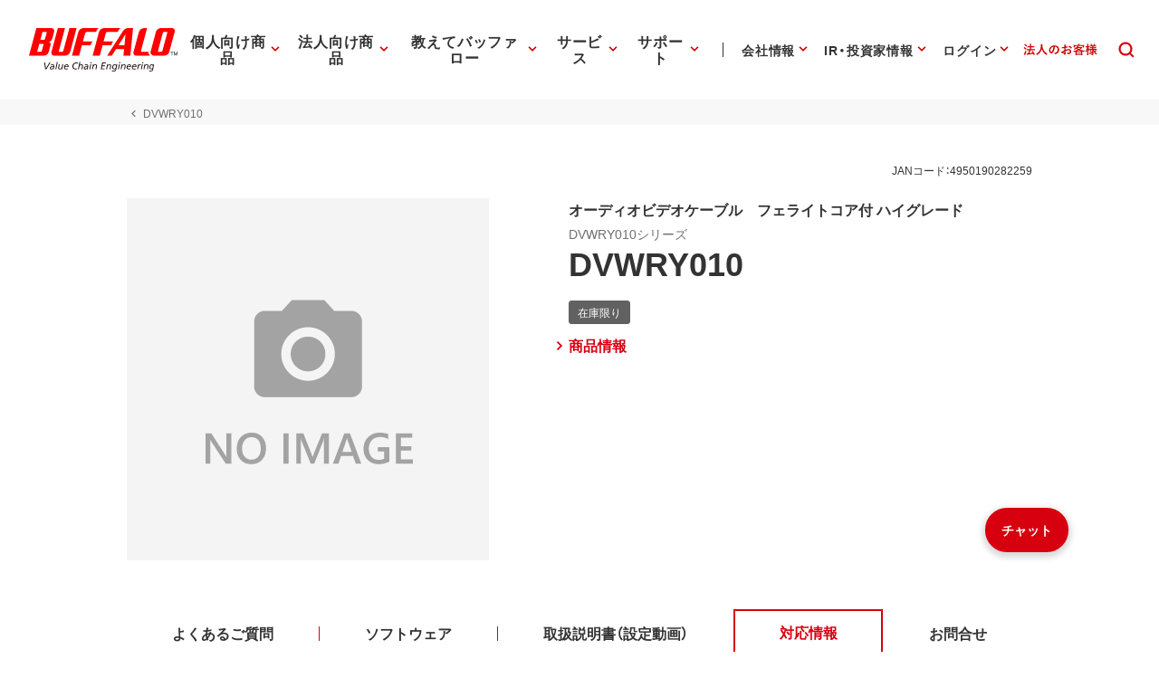

--- FILE ---
content_type: image/svg+xml
request_url: https://www.buffalo.jp/common/img/header/svg/icon_support_corporation.svg
body_size: 1446
content:
<?xml version="1.0" encoding="UTF-8"?>
<svg id="_レイヤー_2" data-name="レイヤー 2" xmlns="http://www.w3.org/2000/svg" viewBox="0 0 56 56">
  <defs>
    <style>
      .cls-1 {
        fill: none;
      }

      .cls-2 {
        fill: #333;
      }
    </style>
  </defs>
  <g id="main_アウトライン">
    <g>
      <rect class="cls-1" width="56" height="56"/>
      <path class="cls-2" d="M36.271,34.194c-.945-.198-1.902-.344-2.859-.465v-2.229c.403-.367.769-.769,1.103-1.197,2.106-.107,4.961-1.673,4.961-4.434s-1.183-3.817-2.251-4.195c.301-2.406.034-4.717.018-4.854-.006-.049-.016-.097-.028-.145-.809-2.96-2.051-3.82-2.854-4.053-3.099-4.248-12.778-1.944-13.903-1.661-.352.089-.627.36-.721.71s.009.723.268.976l.517.504c-2.594,2.017-2.338,6.21-1.886,8.767-.545.103-1.042.326-1.45.694-.788.708-1.204,1.818-1.204,3.211,0,2.533,3.188,4.338,5.107,4.482.345.452.731.875,1.155,1.26v2.206c-.843.115-1.684.249-2.514.423-5.33,1.122-9.198,5.677-9.198,10.832v.419h2v-.419c0-3.838,2.657-7.268,6.46-8.553l2.082,5.734c.112.308.366.54.682.625.085.023.172.034.259.034.232,0,.461-.081.643-.234l1.812-1.52.793,1.792-.47,2.345,1.961.393.368-1.84h1.326l.344,1.828,1.965-.369-.439-2.341.841-1.827,1.837,1.541c.182.152.41.233.643.233.087,0,.174-.012.259-.034.315-.085.569-.317.682-.625l2.121-5.842c3.972,1.197,6.773,4.717,6.773,8.66v.419h2v-.419c0-5.155-3.868-9.71-9.199-10.832ZM37.476,25.869c0,.934-.738,1.61-1.562,2.013.423-1.06.65-2.172.65-3.253v-.23c.091-.227.173-.46.245-.7.354.267.667.848.667,2.17ZM22.525,14.302c.319-.121.555-.397.624-.731.07-.334-.035-.681-.28-.92l-.129-.126c3.371-.592,8.752-.95,10.157,1.516.183.321.517.505.89.506.102.033.854.353,1.477,2.583.02.18.068.694.092,1.387-.791-1.674-1.696-2.452-1.763-2.509-.134-.111-.294-.187-.465-.218-2.766-.499-3.519-.911-3.524-.911-.348-.243-.814-.24-1.16.01s-.494.692-.37,1.1l.209.688c-1.903-.447-3.553-1.6-3.573-1.614-.33-.233-.771-.245-1.114-.027-1.533.975-2.556,2.138-3.234,3.304.075-1.762.598-3.441,2.165-4.035ZM17.979,25.823c0-.786.197-1.415.541-1.724.147-.132.34-.192.555-.221.003.012.009.032.012.043.011.128.021.208.024.232l.015-.002.012.656c0,1.002.205,2.03.575,3.017-.908-.484-1.734-1.255-1.734-2.002ZM21.139,24.79l-.042-2.316c.14-1.437.75-3.692,3.051-5.397,1.033.621,3.253,1.772,5.535,1.772.316,0,.614-.15.804-.404.188-.255.245-.583.153-.886l-.083-.274c.512.131,1.141.271,1.913.417.523.562,2.058,2.548,2.076,6.556,0,.033.013.061.017.093v.278c0,3.368-2.799,7.12-6.815,7.12-3.783,0-6.609-3.665-6.609-6.959ZM27.748,33.749c1.338,0,2.57-.323,3.664-.871v.569l-3.656,2.293-3.515-2.282v-.523c1.051.514,2.229.814,3.507.814ZM22.464,40.183l-1.517-4.178c.956-.176,1.92-.324,2.882-.417v-.013s2.326,1.512,2.326,1.512l-3.691,3.096ZM28.646,41.764h-1.704l-.881-1.989,1.762-1.478,1.745,1.464-.923,2.003ZM33.184,40.183l-3.742-3.139,2.434-1.526-.004.043c.948.082,1.901.222,2.849.387l-1.537,4.235Z"/>
    </g>
  </g>
</svg>

--- FILE ---
content_type: application/x-javascript; charset=utf-8
request_url: https://cookie.sync.usonar.jp/v1/cs?url=https%3A%2F%2Fwww.buffalo.jp%2Fproduct%2Fdetail%2Ftaiou%2Fdvwry010.html&ref=&cb_name=usonarCallback&uuid=4a2e15bc-4a37-41db-ae3d-8c9e4b14bd72&client_id=Pj5cVqx9989f4vRx&v=1.0.0&cookies=%7B%22_gcl_au%22%3A%221.1.1747394925.1769384125%22%2C%22_ga%22%3A%22GA1.1.1058910151.1769384126%22%2C%22_fbp%22%3A%22fb.1.1769384130124.808649633611556881%22%7D&cb=1769384131343
body_size: 120
content:
usonarCallback({"uuid":"4a2e15bc-4a37-41db-ae3d-8c9e4b14bd72"})
